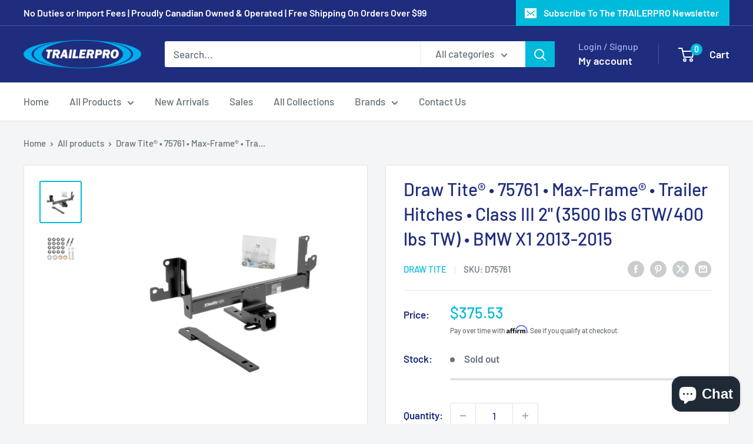

--- FILE ---
content_type: text/javascript
request_url: https://trailerpro.ca/cdn/shop/t/14/assets/custom.js?v=102476495355921946141763960618
body_size: -713
content:
//# sourceMappingURL=/cdn/shop/t/14/assets/custom.js.map?v=102476495355921946141763960618
